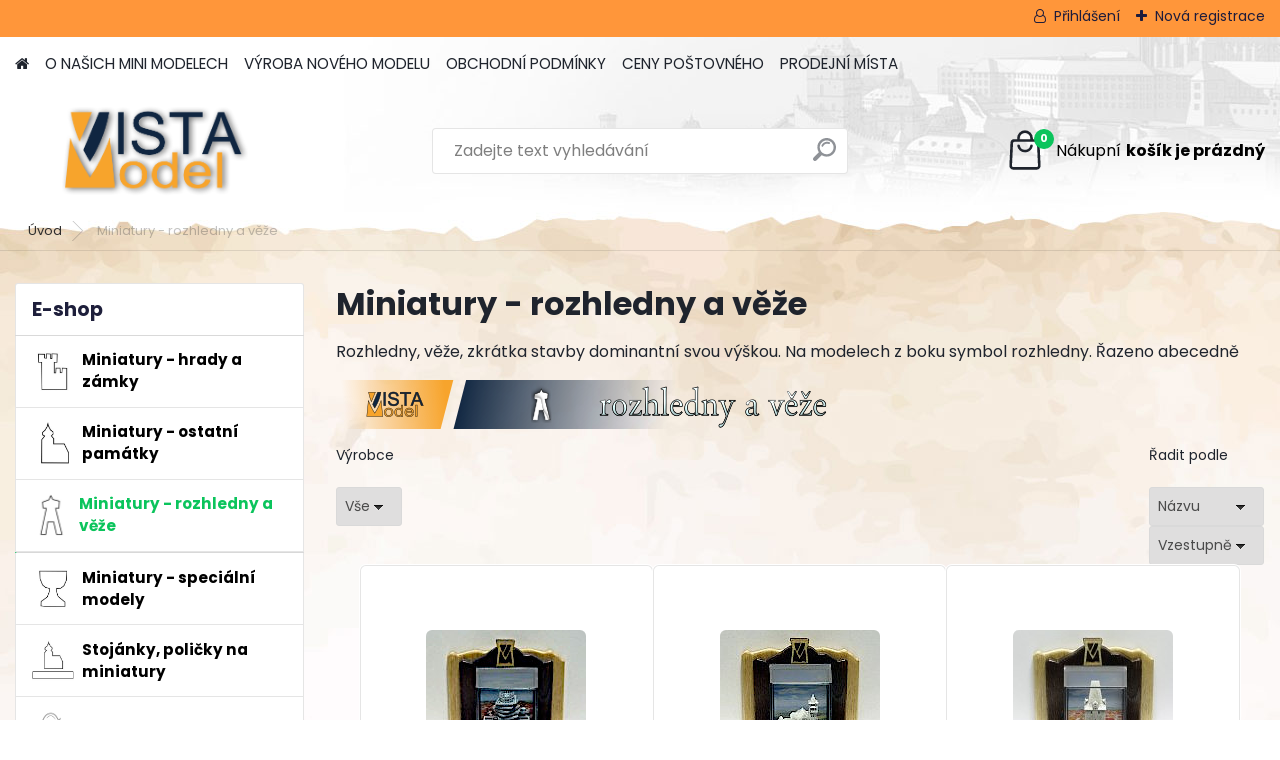

--- FILE ---
content_type: text/html; charset=utf-8
request_url: https://www.vistamodel.cz/Miniatury-rozhledny-a-veze-c14_0_1.htm
body_size: 13718
content:


        <!DOCTYPE html>
    <html xmlns:og="http://ogp.me/ns#" xmlns:fb="http://www.facebook.com/2008/fbml" lang="cs" class="tmpl__platinum">
      <head>
          <script>
              window.cookie_preferences = getCookieSettings('cookie_preferences');
              window.cookie_statistics = getCookieSettings('cookie_statistics');
              window.cookie_marketing = getCookieSettings('cookie_marketing');

              function getCookieSettings(cookie_name) {
                  if (document.cookie.length > 0)
                  {
                      cookie_start = document.cookie.indexOf(cookie_name + "=");
                      if (cookie_start != -1)
                      {
                          cookie_start = cookie_start + cookie_name.length + 1;
                          cookie_end = document.cookie.indexOf(";", cookie_start);
                          if (cookie_end == -1)
                          {
                              cookie_end = document.cookie.length;
                          }
                          return unescape(document.cookie.substring(cookie_start, cookie_end));
                      }
                  }
                  return false;
              }
          </script>
                <title>Miniatury - rozhledny a věže | VISTA Model - modely památek</title>
        <script type="text/javascript">var action_unavailable='action_unavailable';var id_language = 'cs';var id_country_code = 'CZ';var language_code = 'cs-CZ';var path_request = '/request.php';var type_request = 'POST';var cache_break = "2518"; var enable_console_debug = false; var enable_logging_errors = false;var administration_id_language = 'cs';var administration_id_country_code = 'CZ';</script>          <script type="text/javascript" src="//ajax.googleapis.com/ajax/libs/jquery/1.8.3/jquery.min.js"></script>
          <script type="text/javascript" src="//code.jquery.com/ui/1.12.1/jquery-ui.min.js" ></script>
                  <script src="/wa_script/js/jquery.hoverIntent.minified.js?_=2025-01-22-11-52" type="text/javascript"></script>
        <script type="text/javascript" src="/admin/jscripts/jquery.qtip.min.js?_=2025-01-22-11-52"></script>
                  <script src="/wa_script/js/jquery.selectBoxIt.min.js?_=2025-01-22-11-52" type="text/javascript"></script>
                  <script src="/wa_script/js/bs_overlay.js?_=2025-01-22-11-52" type="text/javascript"></script>
        <script src="/wa_script/js/bs_design.js?_=2025-01-22-11-52" type="text/javascript"></script>
        <script src="/admin/jscripts/wa_translation.js?_=2025-01-22-11-52" type="text/javascript"></script>
        <link rel="stylesheet" type="text/css" href="/css/jquery.selectBoxIt.wa_script.css?_=2025-01-22-11-52" media="screen, projection">
        <link rel="stylesheet" type="text/css" href="/css/jquery.qtip.lupa.css?_=2025-01-22-11-52">
        
                  <script src="/wa_script/js/jquery.colorbox-min.js?_=2025-01-22-11-52" type="text/javascript"></script>
          <link rel="stylesheet" type="text/css" href="/css/colorbox.css?_=2025-01-22-11-52">
          <script type="text/javascript">
            jQuery(document).ready(function() {
              (function() {
                function createGalleries(rel) {
                  var regex = new RegExp(rel + "\\[(\\d+)]"),
                      m, group = "g_" + rel, groupN;
                  $("a[rel*=" + rel + "]").each(function() {
                    m = regex.exec(this.getAttribute("rel"));
                    if(m) {
                      groupN = group + m[1];
                    } else {
                      groupN = group;
                    }
                    $(this).colorbox({
                      rel: groupN,
                      slideshow:false,
                       maxWidth: "85%",
                       maxHeight: "85%",
                       returnFocus: false
                    });
                  });
                }
                createGalleries("lytebox");
                createGalleries("lyteshow");
              })();
            });</script>
          <script type="text/javascript">
      function init_products_hovers()
      {
        jQuery(".product").hoverIntent({
          over: function(){
            jQuery(this).find(".icons_width_hack").animate({width: "130px"}, 300, function(){});
          } ,
          out: function(){
            jQuery(this).find(".icons_width_hack").animate({width: "10px"}, 300, function(){});
          },
          interval: 40
        });
      }
      jQuery(document).ready(function(){

        jQuery(".param select, .sorting select").selectBoxIt();

        jQuery(".productFooter").click(function()
        {
          var $product_detail_link = jQuery(this).parent().find("a:first");

          if($product_detail_link.length && $product_detail_link.attr("href"))
          {
            window.location.href = $product_detail_link.attr("href");
          }
        });
        init_products_hovers();
        
        ebar_details_visibility = {};
        ebar_details_visibility["user"] = false;
        ebar_details_visibility["basket"] = false;

        ebar_details_timer = {};
        ebar_details_timer["user"] = setTimeout(function(){},100);
        ebar_details_timer["basket"] = setTimeout(function(){},100);

        function ebar_set_show($caller)
        {
          var $box_name = $($caller).attr("id").split("_")[0];

          ebar_details_visibility["user"] = false;
          ebar_details_visibility["basket"] = false;

          ebar_details_visibility[$box_name] = true;

          resolve_ebar_set_visibility("user");
          resolve_ebar_set_visibility("basket");
        }

        function ebar_set_hide($caller)
        {
          var $box_name = $($caller).attr("id").split("_")[0];

          ebar_details_visibility[$box_name] = false;

          clearTimeout(ebar_details_timer[$box_name]);
          ebar_details_timer[$box_name] = setTimeout(function(){resolve_ebar_set_visibility($box_name);},300);
        }

        function resolve_ebar_set_visibility($box_name)
        {
          if(   ebar_details_visibility[$box_name]
             && jQuery("#"+$box_name+"_detail").is(":hidden"))
          {
            jQuery("#"+$box_name+"_detail").slideDown(300);
          }
          else if(   !ebar_details_visibility[$box_name]
                  && jQuery("#"+$box_name+"_detail").not(":hidden"))
          {
            jQuery("#"+$box_name+"_detail").slideUp(0, function() {
              $(this).css({overflow: ""});
            });
          }
        }

        
        jQuery("#user_icon, #basket_icon").hoverIntent({
          over: function(){
            ebar_set_show(this);
            
          } ,
          out: function(){
            ebar_set_hide(this);
          },
          interval: 40
        });
        
        jQuery("#user_icon").click(function(e)
        {
          if(jQuery(e.target).attr("id") == "user_icon")
          {
            window.location.href = "https://www.vistamodel.cz/www-sadrove-modely-cz/e-login/";
          }
        });

        jQuery("#basket_icon").click(function(e)
        {
          if(jQuery(e.target).attr("id") == "basket_icon")
          {
            window.location.href = "https://www.vistamodel.cz/www-sadrove-modely-cz/e-basket/";
          }
        });
      
      });
    </script>        <meta http-equiv="Content-language" content="cs">
        <meta http-equiv="Content-Type" content="text/html; charset=utf-8">
        <meta name="language" content="czech">
        <meta name="keywords" content="miniatury,rozhledny,věže">
        <meta name="description" content="Rozhledny, věže, zkrátka stavby dominantní svou výškou. Na modelech z boku symbol rozhledny. Řazeno abecedně">
        <meta name="revisit-after" content="1 Days">
        <meta name="distribution" content="global">
        <meta name="expires" content="never">
                  <meta name="expires" content="never">
                    <link rel="canonical" href="https://www.vistamodel.cz/Miniatury-rozhledny-a-veze-c14_0_1.htm"/>
          <meta property="og:image" content="http://www.vistamodel.cz/fotky29176/design_setup/images/custom_image_logo.png" />
<meta property="og:image:secure_url" content="https://www.vistamodel.cz/fotky29176/design_setup/images/custom_image_logo.png" />
<meta property="og:image:type" content="image/jpeg" />

<meta name="google-site-verification" content="G-S5CH8TXSQD"/>            <meta name="robots" content="index, follow">
                      <link href="//www.vistamodel.cz/fotky29176/favicon.jpg" rel="icon" type="image/jpeg">
          <link rel="shortcut icon" type="image/jpeg" href="//www.vistamodel.cz/fotky29176/favicon.jpg">
                  <link rel="stylesheet" type="text/css" href="/css/lang_dependent_css/lang_cs.css?_=2025-01-22-11-52" media="screen, projection">
                <link rel='stylesheet' type='text/css' href='/wa_script/js/styles.css?_=2025-01-22-11-52'>
        <script language='javascript' type='text/javascript' src='/wa_script/js/javascripts.js?_=2025-01-22-11-52'></script>
        <script language='javascript' type='text/javascript' src='/wa_script/js/check_tel.js?_=2025-01-22-11-52'></script>
          <script src="/assets/javascripts/buy_button.js?_=2025-01-22-11-52"></script>
            <script type="text/javascript" src="/wa_script/js/bs_user.js?_=2025-01-22-11-52"></script>
        <script type="text/javascript" src="/wa_script/js/bs_fce.js?_=2025-01-22-11-52"></script>
        <script type="text/javascript" src="/wa_script/js/bs_fixed_bar.js?_=2025-01-22-11-52"></script>
        <script type="text/javascript" src="/bohemiasoft/js/bs.js?_=2025-01-22-11-52"></script>
        <script src="/wa_script/js/jquery.number.min.js?_=2025-01-22-11-52" type="text/javascript"></script>
        <script type="text/javascript">
            BS.User.id = 29176;
            BS.User.domain = "www-sadrove-modely-cz";
            BS.User.is_responsive_layout = true;
            BS.User.max_search_query_length = 50;
            BS.User.max_autocomplete_words_count = 5;

            WA.Translation._autocompleter_ambiguous_query = ' Hledavý výraz je pro našeptávač příliš obecný. Zadejte prosím další znaky, slova nebo pokračujte odesláním formuláře pro vyhledávání.';
            WA.Translation._autocompleter_no_results_found = ' Nebyly nalezeny žádné produkty ani kategorie.';
            WA.Translation._error = " Chyba";
            WA.Translation._success = " Nastaveno";
            WA.Translation._warning = " Upozornění";
            WA.Translation._multiples_inc_notify = '<p class="multiples-warning"><strong>Tento produkt je možné objednat pouze v násobcích #inc#. </strong><br><small>Vámi zadaný počet kusů byl navýšen dle tohoto násobku.</small></p>';
            WA.Translation._shipping_change_selected = " Změnit...";
            WA.Translation._shipping_deliver_to_address = " Zásilka bude doručena na zvolenou adresu";

            BS.Design.template = {
              name: "platinum",
              is_selected: function(name) {
                if(Array.isArray(name)) {
                  return name.indexOf(this.name) > -1;
                } else {
                  return name === this.name;
                }
              }
            };
            BS.Design.isLayout3 = true;
            BS.Design.templates = {
              TEMPLATE_ARGON: "argon",TEMPLATE_NEON: "neon",TEMPLATE_CARBON: "carbon",TEMPLATE_XENON: "xenon",TEMPLATE_AURUM: "aurum",TEMPLATE_CUPRUM: "cuprum",TEMPLATE_ERBIUM: "erbium",TEMPLATE_CADMIUM: "cadmium",TEMPLATE_BARIUM: "barium",TEMPLATE_CHROMIUM: "chromium",TEMPLATE_SILICIUM: "silicium",TEMPLATE_IRIDIUM: "iridium",TEMPLATE_INDIUM: "indium",TEMPLATE_OXYGEN: "oxygen",TEMPLATE_HELIUM: "helium",TEMPLATE_FLUOR: "fluor",TEMPLATE_FERRUM: "ferrum",TEMPLATE_TERBIUM: "terbium",TEMPLATE_URANIUM: "uranium",TEMPLATE_ZINCUM: "zincum",TEMPLATE_CERIUM: "cerium",TEMPLATE_KRYPTON: "krypton",TEMPLATE_THORIUM: "thorium",TEMPLATE_ETHERUM: "etherum",TEMPLATE_KRYPTONIT: "kryptonit",TEMPLATE_TITANIUM: "titanium",TEMPLATE_PLATINUM: "platinum"            };
        </script>
                  <script src="/js/progress_button/modernizr.custom.js"></script>
                      <link rel="stylesheet" type="text/css" href="/bower_components/owl.carousel/dist/assets/owl.carousel.min.css" />
            <link rel="stylesheet" type="text/css" href="/bower_components/owl.carousel/dist/assets/owl.theme.default.min.css" />
            <script src="/bower_components/owl.carousel/dist/owl.carousel.min.js"></script>
                      <link rel="stylesheet" type="text/css" href="/bower_components/priority-nav/dist/priority-nav-core.css" />
            <script src="/bower_components/priority-nav/dist/priority-nav.js"></script>
                      <link rel="stylesheet" type="text/css" href="//static.bohemiasoft.com/jave/style.css?_=2025-01-22-11-52" media="screen">
                    <link rel="stylesheet" type="text/css" href="/css/font-awesome.4.7.0.min.css" media="screen">
          <link rel="stylesheet" type="text/css" href="/sablony/nove/platinum/platinumpurple/css/product_var3.css?_=2025-01-22-11-52" media="screen">
          <style>
    :root {
        --primary: #0BC45C;
        --primary-dark: #009F37;
        --secondary: #F8F8F8;
        --secondary-v2: #2D2D2D;
        --element-color: #1f242d;
        --stars: #ffcf15;
        --sale: #c91e1e;
        
        --empty-basket-text: " Košík je prázdný";
        --full-shopping-basket-text: "nákupní košík";
        --choose-delivery-method-text: "Vyberte způsob doručení";
        --choose-payment-method-text: "Vyberte způsob platby";
        --free-price-text: "Zdarma";
        --continue-without-login-text: "Pokračovat bez přihlášení";
        --summary-order-text: "Shrnutí Vaší objednávky";
        --cart-contents-text: "Váš košík";
        --in-login-text: "Přihlášení";
        --in-registration-text: "Nová registrace";
        --in-forgotten-pass-text: "Zapomenuté heslo";
        --price-list-filter-text: "Ceník";
        --search-see-everything-text: "Zobrazit vše";
        --discount-code-text: "Mám slevový kód";
        --searched-cats-text: "Hledané kategorie";
        --back-to-eshop-text: "Zpátky do eshopu";
        --to-category-menu-text: "Do kategorie";
        --back-menu-text: "Zpět";
        --pagination-next-text: "Další";
        --pagination-previous-text: "Předchozí";
        --cookies-files-text: "Soubory cookie";
        --newsletter-button-text: "Odebírat";
        --newsletter-be-up-to-date-text: "Buďte v obraze";
        --specify-params-text: "Vyberte parametry";
        --article-tags-text: "Tagy článku";
        --watch-product-text: "Hlídat produkt";
        --notfull-shopping-text: "Nákupní";
        --notfull-basket-is-empty-text: "košík je prázdný";
        --whole-blog-article-text: "Celý článek";
        --all-parameters-text: "Všechny parametry";
        --without-var-text: "Cena bez DPH";
        --green: "#18c566";
        --primary-light: "#F2FCF8";
        --basket-content-text: " Obsah košíku";
        --products-in-cat-text: " Produkty v kategorii";
        
    }
</style>
          <link rel="stylesheet"
                type="text/css"
                id="tpl-editor-stylesheet"
                href="/sablony/nove/platinum/platinumpurple/css/colors.css?_=2025-01-22-11-52"
                media="screen">

          <meta name="viewport" content="width=device-width, initial-scale=1.0">
          <link rel="stylesheet" 
                   type="text/css" 
                   href="https://static.bohemiasoft.com/custom-css/platinum.css?_1769061019" 
                   media="screen"><style type="text/css">
               <!--#site_logo{
                  width: 275px;
                  height: 100px;
                  background-image: url('/fotky29176/design_setup/images/custom_image_logo.png?cache_time=1698746403');
                  background-repeat: no-repeat;
                  
                }html body .myheader { 
          background-image: url('/fotky29176/design_setup/images/custom_image_centerpage.jpg?cache_time=1698746403');
          border: black;
          background-repeat: no-repeat;
          background-position: 50% 0%;
          
        }#page_background{
                  background-image: url('/fotky29176/design_setup/images/custom_image_aroundpage.jpg?cache_time=1698746403');
                  background-repeat: no-repeat;
                  background-position: 50% 0%;
                  background-color: transparent;
                }.bgLupa{
                  padding: 0;
                  border: none;
                }

 :root { 
 }
-->
                </style>          <link rel="stylesheet" type="text/css" href="/fotky29176/design_setup/css/user_defined.css?_=1699441340" media="screen, projection">
                    <script type="text/javascript" src="/admin/jscripts/wa_dialogs.js?_=2025-01-22-11-52"></script>
        <script async src="https://www.googletagmanager.com/gtag/js?id=G-S5CH8TXSQD"></script><script>
window.dataLayer = window.dataLayer || [];
function gtag(){dataLayer.push(arguments);}
gtag('js', new Date());
gtag('config', 'G-S5CH8TXSQD', { debug_mode: true });
</script>        <script type="text/javascript" src="/wa_script/js/search_autocompleter.js?_=2025-01-22-11-52"></script>
              <script>
              WA.Translation._complete_specification = "Kompletní specifikace";
              WA.Translation._dont_have_acc = "Nemáte účet? ";
              WA.Translation._have_acc = "Již máte účet? ";
              WA.Translation._register_titanium = "Zaregistrujte se ";
              WA.Translation._login_titanium = "Přihlašte se ";
              WA.Translation._placeholder_voucher = "Sem vložte kód";
          </script>
                <script src="/wa_script/js/template/platinum/script.js?_=2025-01-22-11-52"></script>
                    <link rel="stylesheet" type="text/css" href="/assets/vendor/magnific-popup/magnific-popup.css" />
      <script src="/assets/vendor/magnific-popup/jquery.magnific-popup.js"></script>
      <script type="text/javascript">
        BS.env = {
          decPoint: ",",
          basketFloatEnabled: false        };
      </script>
      <script type="text/javascript" src="/node_modules/select2/dist/js/select2.min.js"></script>
      <script type="text/javascript" src="/node_modules/maximize-select2-height/maximize-select2-height.min.js"></script>
      <script type="text/javascript">
        (function() {
          $.fn.select2.defaults.set("language", {
            noResults: function() {return " Nenalezeny žádné položky"},
            inputTooShort: function(o) {
              var n = o.minimum - o.input.length;
              return " Prosím zadejte #N# nebo více znaků.".replace("#N#", n);
            }
          });
          $.fn.select2.defaults.set("width", "100%")
        })();

      </script>
      <link type="text/css" rel="stylesheet" href="/node_modules/select2/dist/css/select2.min.css" />
      <script type="text/javascript" src="/wa_script/js/countdown_timer.js?_=2025-01-22-11-52"></script>
      <script type="text/javascript" src="/wa_script/js/app.js?_=2025-01-22-11-52"></script>
      <script type="text/javascript" src="/node_modules/jquery-validation/dist/jquery.validate.min.js"></script>

      
          </head>
      <body class="lang-cs layout3 not-home page-category page-category-14 basket-empty slider_available template-slider-disabled vat-payer-n alternative-currency-n" >
        <a name="topweb"></a>
        
  <div id="responsive_layout_large"></div><div id="page">      <div class="top-bar" id="topBar">
                  <div class="top-bar-login">
                          <span class="user-login"><a href="/www-sadrove-modely-cz/e-login">Přihlášení</a></span>
              <span class="user-register"><a href="/www-sadrove-modely-cz/e-register">Nová registrace</a></span>
                        </div>
                        </div>
          <script type="text/javascript">
      var responsive_articlemenu_name = ' Menu';
      var responsive_eshopmenu_name = ' E-shop';
    </script>
        <link rel="stylesheet" type="text/css" href="/css/masterslider.css?_=2025-01-22-11-52" media="screen, projection">
    <script type="text/javascript" src="/js/masterslider.min.js"></script>
    <div class="myheader">
            <!--[if IE 6]>
    <style>
    #main-menu ul ul{visibility:visible;}
    </style>
    <![endif]-->

    
    <div id="new_top_menu"><!-- TOPMENU -->
            <div id="new_template_row" class="">
                 <ul>
            <li class="eshop-menu-home">
              <a href="//www.vistamodel.cz" class="top_parent_act" aria-label="Homepage">
                              </a>
            </li>
          </ul>
          
<ul><li class="eshop-menu-1 eshop-menu-order-1 eshop-menu-odd"><a href="/O-NASICH-MINI-MODELECH-a1_0.htm"  class="top_parent">O NAŠICH MINI MODELECH</a>
</li></ul>
<ul><li class="eshop-menu-6 eshop-menu-order-2 eshop-menu-even"><a href="/VYROBA-NOVEHO-MODELU-a6_0.htm"  class="top_parent">VÝROBA NOVÉHO MODELU</a>
</li></ul>
<ul><li class="eshop-menu-3 eshop-menu-order-3 eshop-menu-odd"><a href="/OBCHODNI-PODMINKY-a3_0.htm"  class="top_parent">OBCHODNÍ PODMÍNKY</a>
</li></ul>
<ul><li class="eshop-menu-4 eshop-menu-order-4 eshop-menu-even"><a href="/CENY-POSTOVNEHO-a4_0.htm"  class="top_parent">CENY POŠTOVNÉHO</a>
</li></ul>
<ul><li class="eshop-menu-2 eshop-menu-order-5 eshop-menu-odd"><a href="/PRODEJNI-MISTA-a2_0.htm"  class="top_parent">PRODEJNÍ MÍSTA</a>
</li></ul>      </div>
    </div><!-- END TOPMENU -->
            <div class="navigate_bar">
            <div class="logo-wrapper">
            <a id="site_logo" href="//www.vistamodel.cz" class="mylogo" aria-label="Logo"></a>
    </div>
                <div id="search">
      <form name="search" id="searchForm" action="/search-engine.htm" method="GET" enctype="multipart/form-data">
        <label for="q" class="title_left2"> Hľadanie</label>
        <p>
          <input name="slovo" type="text" class="inputBox" id="q" placeholder=" Zadejte text vyhledávání" maxlength="50">
          
          <input type="hidden" id="source_service" value="www.webareal.cz">
        </p>
        <div class="wrapper_search_submit">
          <input type="submit" class="search_submit" aria-label="search" name="search_submit" value="">
        </div>
        <div id="search_setup_area">
          <input id="hledatjak2" checked="checked" type="radio" name="hledatjak" value="2">
          <label for="hledatjak2">Hledat ve zboží</label>
          <br />
          <input id="hledatjak1"  type="radio" name="hledatjak" value="1">
          <label for="hledatjak1">Hledat v článcích</label>
                    <script type="text/javascript">
            function resolve_search_mode_visibility()
            {
              if (jQuery('form[name=search] input').is(':focus'))
              {
                if (jQuery('#search_setup_area').is(':hidden'))
                {
                  jQuery('#search_setup_area').slideDown(400);
                }
              }
              else
              {
                if (jQuery('#search_setup_area').not(':hidden'))
                {
                  jQuery('#search_setup_area').slideUp(400);
                }
              }
            }

            $('form[name=search] input').click(function() {
              this.focus();
            });

            jQuery('form[name=search] input')
                .focus(function() {
                  resolve_search_mode_visibility();
                })
                .blur(function() {
                  setTimeout(function() {
                    resolve_search_mode_visibility();
                  }, 1000);
                });

          </script>
                  </div>
      </form>
    </div>
            
  <div id="ebar" class="" >        <div id="basket_icon" >
            <div id="basket_detail">
                <div id="basket_arrow_tag"></div>
                <div id="basket_content_tag">
                    <a id="quantity_tag" href="/www-sadrove-modely-cz/e-basket" rel="nofollow" class="elink"><span class="quantity_count">0</span>
                    <span class="basket_empty"> Váš nákupní košík <span class="bold">je prázdný</span></span></a>                </div>
            </div>
        </div>
                </div>      </div>
          </div>
    <div id="page_background">      <div class="hack-box"><!-- HACK MIN WIDTH FOR IE 5, 5.5, 6  -->
                  <div id="masterpage" ><!-- MASTER PAGE -->
              <div id="header">          </div><!-- END HEADER -->
                    <div id="aroundpage"><!-- AROUND PAGE -->
            <div class="extra-menu-wrapper">
      <!-- LEFT BOX -->
      <div id="left-box">
              <div class="menu-typ-1" id="left_eshop">
                <p class="title_left_eshop">E-shop</p>
          
        <div id="inleft_eshop">
          <div class="leftmenu2">
                <ul class="root-eshop-menu">
            <li class="new-tmpl-home-button">
        <a href="//www.vistamodel.cz">
          <i class="fa fa-home" aria-hidden="true"></i>
        </a>
      </li>
              <li class="leftmenuDef category-menu-12 category-menu-order-1 category-menu-odd remove_point hasImg">
          <a href="/Miniatury-hrady-a-zamky-c12_0_1.htm"><img src="/fotky29176/icons/001_hrad.jpg" class="icons_menu_left_img">            <strong>
              Miniatury - hrady a zámky            </strong>
            </a>        </li>

                <li class="leftmenuDef category-menu-13 category-menu-order-2 category-menu-even remove_point hasImg">
          <a href="/Miniatury-ostatni-pamatky-c13_0_1.htm"><img src="/fotky29176/icons/001_ostatni_pamatky.jpg" class="icons_menu_left_img">            <strong>
              Miniatury - ostatní památky            </strong>
            </a>        </li>

                <li class="leftmenuAct category-menu-14 category-menu-order-3 category-menu-odd remove_point hasImg">
          <a href="/Miniatury-rozhledny-a-veze-c14_0_1.htm"><img src="/fotky29176/icons/001_rozhledny.jpg" class="icons_menu_left_img">            <strong>
              Miniatury - rozhledny a věže            </strong>
            </a>        </li>

            <ul class="eshop-submenu level-2">
            <li class="new-tmpl-home-button">
        <a href="//">
          <i class="fa fa-home" aria-hidden="true"></i>
        </a>
      </li>
          </ul>
      <style>
        #left-box .remove_point a::before
        {
          display: none;
        }
      </style>
            <li class="leftmenuDef category-menu-15 category-menu-order-4 category-menu-even remove_point hasImg">
          <a href="/Miniatury-specialni-modely-c15_0_1.htm"><img src="/fotky29176/icons/001_ostatni.jpg" class="icons_menu_left_img">            <strong>
              Miniatury - speciální modely            </strong>
            </a>        </li>

                <li class="leftmenuDef category-menu-16 category-menu-order-5 category-menu-odd remove_point hasImg">
          <a href="/Stojanky-policky-na-miniatury-c16_0_1.htm"><img src="/fotky29176/icons/002_policka.jpg" class="icons_menu_left_img">            <strong>
              Stojánky, poličky na miniatury            </strong>
            </a>        </li>

                <li class="leftmenuDef category-menu-18 category-menu-order-6 category-menu-even remove_point hasImg">
          <a href="/Modely-3D-data-3D-tisk-c18_0_1.htm"><img src="/fotky29176/icons/2834069-200.png" class="icons_menu_left_img">            <strong>
              Modely 3D data/3D tisk            </strong>
            </a>        </li>

            </ul>
      <style>
        #left-box .remove_point a::before
        {
          display: none;
        }
      </style>
              </div>
        </div>

        
        <div id="footleft1">
                  </div>

            </div>
                <div id="left-filtration-box">
          <div id="left-filtration-container">
                  </div>
          </div>
            <div id="left3">
      <div id="inleft3_top"></div>
      <div id="inleft3">
        <div id="fb-root"><span style="font-size: 18px;"><strong>Sledujte naše novinky na FB</strong></span></div>
<div><span style="font-size: 18px; color: #ffffff;"><strong>.</strong></span></div>
<div id="fb-root"></div>
<script src="https://connect.facebook.net/cs_CZ/sdk.js#xfbml=1&amp;version=v18.0" async=""></script>
<div class="fb-page" data-href="https://www.facebook.com/vistamodel?ref=embed_page" data-tabs="timeline" data-width="" data-height="" data-small-header="false" data-adapt-container-width="true" data-hide-cover="false" data-show-facepile="true">
<blockquote cite="https://www.facebook.com/vistamodel?ref=embed_page" class="fb-xfbml-parse-ignore"><a href="https://www.facebook.com/vistamodel?ref=embed_page">VISTA Model</a></blockquote>
</div>              </div>
      <div id="inleft3_foot"></div>
    </div>
          </div><!-- END LEFT BOX -->
            <div id="right-box"><!-- RIGHT BOX2 -->
        <!-- xxxx badRight xxxx -->      </div><!-- END RIGHT BOX -->
      </div>

            <hr class="hide">
                        <div id="centerpage"><!-- CENTER PAGE -->
              <div id="incenterpage"><!-- in the center -->
                    <div id="wherei"><!-- wherei -->
      <p>
        <a href="/">Úvod</a>
                          <span class="arrow">&#187;</span>
          <span class="active">Miniatury - rozhledny a věže</span></p>
            </p>
    </div><!-- END wherei -->
    <script type="application/ld+json">
    {
    "@context": "http://schema.org",
    "@type": "BreadcrumbList",
    "itemListElement": [
    {
        "@type": "ListItem",
        "position": 1,
        "item": {
            "@id": "https://www.vistamodel.cz",
            "name": "Home"
        }
    },
            {
                "@type": "ListItem",
                "position": 2,
                "item": {
                    "@id": "https://www.vistamodel.cz/Miniatury-rozhledny-a-veze-c14_0_1.htm",
                    "name": "Miniatury - rozhledny a věže"
                }
            }

          ]}
     </script>
        <h1 class="title_page def_color">Miniatury - rozhledny a věže</h1>
    <p>Rozhledny, věže, zkrátka stavby dominantní svou výškou. Na modelech z boku symbol rozhledny. Řazeno abecedně</p>
<p><img src="/fotky29176/rozhledny_a_veze.png" alt="" width="496" height="49" /></p>      <div class="sorting"><!-- RAZENI-->
        <div class="sort-right">
          <fieldset>
            <span class="sorting_order_text">Řadit podle</span>&nbsp;
            <select style="visibility: visible;" name="order2" onchange="document.location.href='https://www.vistamodel.cz/Miniatury-rozhledny-a-veze-c14_0_1.htm?sort='+this.value+''">
              <option value="1" selected>Názvu</option>
              <option value="3" >Ceny</option>
                              <option value="41" >Data vložení</option>
                            </select>
            <select style="visibility: visible;" name="order3" onchange="document.location.href='https://www.vistamodel.cz/Miniatury-rozhledny-a-veze-c14_0_1.htm?sort='+this.value+''">
              <option value="1" selected>Vzestupně</option>
              <option value="2" >Sestupně</option>
            </select>
            <noscript>
            <input type="submit" value="OK" />
            </noscript>
          </fieldset>
        </div>
                  <div class="sort-left">
            <fieldset>
              <span class="sorting_order_text">Výrobce</span> &nbsp;<select class="form-control select2-single" name="order" style="visibility: visible;" onchange="document.location.href='https://www.vistamodel.cz/Miniatury-rozhledny-a-veze-c14_0_1.htm?man='+this.value+''"><option value="0">Vše</option></select>            </fieldset>
          </div>
                </div><!-- end RAZENI-->
      <div class="break"></div>
          <hr class="hide">
          <ul class="bookmark product_switcher"><!-- BOOKMARKS -->
                  <li class=""><a href="/Miniatury-rozhledny-a-veze-c14_0_1.htm?sort=1&display_as=row">Řádkové zobrazení</a></li>
                </ul>
      <div class="under_bookm"></div>
          <div class="break"></div>
    <div class="products_wrap full">
            <div class="product_wraper container">    <div          class="product tab_img160 image_first one-preview-image in-stock-y"
         data-name="Bolt Tower (č. 14)"
         data-id="190"
        >
            <!-- PRODUCT BOX -->
      <div class="productBody">
                  <div class="img_box">
            <a href="/Bolt-Tower-c-14-d190.htm"
               data-id="190"
               data-location="category_page"
               data-variant-id="0"
               class="product-box-link"
            >
              <img  alt="Bolt Tower (č. 14)"
                 title="Bolt Tower (č. 14)"
                 rel="190"
                 src="/fotky29176/fotos/_vyrn_190bolt-tower-model-1--640x480--n.jpg"
                 class="">
                            <img src="/images/empty.gif" width="130" height="0" alt="empty"></a>
                      </div>
                      <div class="productTitle">
              <div class="productTitleContent">
                <a href="/Bolt-Tower-c-14-d190.htm"
                                       data-id="190"
                   data-location="category_page"
                   data-variant-id="0"
                   class="product-box-link"
                >Bolt Tower (č. 14)</a>
              </div>
                              <p class="productSubtitle"><span></span></p>
                            </div>
                    <div class="break"></div>
                        <div class="productPriceBox" >
           <div id="star-system" class="star_system" style="color: #71ee3d"> <i style="top: 0px; color: #71ee3d; opacity: 0.4;" 
                         aria-hidden="true" class="fa fa-star-o" id="star-1"></i><i style="top: 0px; color: #71ee3d; opacity: 0.4;" 
                         aria-hidden="true" class="fa fa-star-o" id="star-2"></i><i style="top: 0px; color: #71ee3d; opacity: 0.4;" 
                         aria-hidden="true" class="fa fa-star-o" id="star-3"></i><i style="top: 0px; color: #71ee3d; opacity: 0.4;" 
                         aria-hidden="true" class="fa fa-star-o" id="star-4"></i><i style="top: 0px; color: #71ee3d; opacity: 0.4;" 
                         aria-hidden="true" class="fa fa-star-o" id="star-5"></i>            </div>
                      <div class="productPriceSmall">&nbsp;</div><br>
          <div class="productPrice">
                        <span class="our_price_text">prodejní cena</span> <span class="product_price_text">110&nbsp;Kč</span>          </div><br>
          <div class="stock_yes">skladem</div>              <form method="post" action="/buy-product.htm?pid=190">

                    <div class="input-spinner-group" data-input-spinner>
      <span class="input-spinner-btn btn-l"><button type="button" class="spin-dec">-</button></span>
      <input name="kusy"
             value="1" class="prKs quantity-input spin-input" maxlength="6" size="6" aria-label="kusy" data-product-info='{"count_type":0,"multiples":0}'>
      <span class="input-spinner-btn btn-r"><button type="button" class="spin-inc">+</button></span>
    </div>
                    <div class="break"></div>
                                  <input type="submit"
                         class="buy_btn buy-button-action buy-button-action-10"
                         name="" value="Koupit"
                         data-id="190"
                         data-variant-id="0"
                  >
                                  <div class="clear"></div>
              </form>
                      </div>
        <div class="clear"></div>
      </div>
      <div class="productFooter">
        <div class="productFooterContent">
                    </div>
              </div>
          </div>
                <hr class="hide">
          <div          class="product tab_img160 image_first one-preview-image in-stock-y"
         data-name="Hrádek (Varnsdorf) (č. 7)"
         data-id="152"
        >
            <!-- PRODUCT BOX -->
      <div class="productBody">
                  <div class="img_box">
            <a href="/Hradek-Varnsdorf-c-7-d152.htm"
               data-id="152"
               data-location="category_page"
               data-variant-id="0"
               class="product-box-link"
            >
              <img  alt="Hrádek (Varnsdorf) (č. 7)"
                 title="Hrádek (Varnsdorf) (č. 7)"
                 rel="152"
                 src="/fotky29176/fotos/_vyrn_152hradek-model-1--640x480--n.jpg"
                 class="">
                            <img src="/images/empty.gif" width="130" height="0" alt="empty"></a>
                      </div>
                      <div class="productTitle">
              <div class="productTitleContent">
                <a href="/Hradek-Varnsdorf-c-7-d152.htm"
                                       data-id="152"
                   data-location="category_page"
                   data-variant-id="0"
                   class="product-box-link"
                >Hrádek (Varnsdorf) (č. 7)</a>
              </div>
                              <p class="productSubtitle"><span></span></p>
                            </div>
                    <div class="break"></div>
                        <div class="productPriceBox" >
           <div id="star-system" class="star_system" style="color: #71ee3d"> <i style="top: 0px; color: #71ee3d; opacity: 0.4;" 
                         aria-hidden="true" class="fa fa-star-o" id="star-1"></i><i style="top: 0px; color: #71ee3d; opacity: 0.4;" 
                         aria-hidden="true" class="fa fa-star-o" id="star-2"></i><i style="top: 0px; color: #71ee3d; opacity: 0.4;" 
                         aria-hidden="true" class="fa fa-star-o" id="star-3"></i><i style="top: 0px; color: #71ee3d; opacity: 0.4;" 
                         aria-hidden="true" class="fa fa-star-o" id="star-4"></i><i style="top: 0px; color: #71ee3d; opacity: 0.4;" 
                         aria-hidden="true" class="fa fa-star-o" id="star-5"></i>            </div>
                      <div class="productPriceSmall">&nbsp;</div><br>
          <div class="productPrice">
                        <span class="our_price_text">prodejní cena</span> <span class="product_price_text">110&nbsp;Kč</span>          </div><br>
          <div class="stock_yes">skladem</div>              <form method="post" action="/buy-product.htm?pid=152">

                    <div class="input-spinner-group" data-input-spinner>
      <span class="input-spinner-btn btn-l"><button type="button" class="spin-dec">-</button></span>
      <input name="kusy"
             value="1" class="prKs quantity-input spin-input" maxlength="6" size="6" aria-label="kusy" data-product-info='{"count_type":0,"multiples":0}'>
      <span class="input-spinner-btn btn-r"><button type="button" class="spin-inc">+</button></span>
    </div>
                    <div class="break"></div>
                                  <input type="submit"
                         class="buy_btn buy-button-action buy-button-action-10"
                         name="" value="Koupit"
                         data-id="152"
                         data-variant-id="0"
                  >
                                  <div class="clear"></div>
              </form>
                      </div>
        <div class="clear"></div>
      </div>
      <div class="productFooter">
        <div class="productFooterContent">
                    </div>
              </div>
          </div>
                <hr class="hide">
          <div          class="product tab_img160 image_first one-preview-image in-stock-y"
         data-name="Kadaň - Mikulovická brána (č. 3)"
         data-id="88"
        >
            <!-- PRODUCT BOX -->
      <div class="productBody">
                  <div class="img_box">
            <a href="/Kadan-Mikulovicka-brana-c-3-d88.htm"
               data-id="88"
               data-location="category_page"
               data-variant-id="0"
               class="product-box-link"
            >
              <img  alt="Kadaň - Mikulovická brána (č. 3)"
                 title="Kadaň - Mikulovická brána (č. 3)"
                 rel="88"
                 src="/fotky29176/fotos/_vyrn_88kadan-mikulovicka-brana-model-1--640x480--n.jpg"
                 class="">
                            <img src="/images/empty.gif" width="130" height="0" alt="empty"></a>
                      </div>
                      <div class="productTitle">
              <div class="productTitleContent">
                <a href="/Kadan-Mikulovicka-brana-c-3-d88.htm"
                                       data-id="88"
                   data-location="category_page"
                   data-variant-id="0"
                   class="product-box-link"
                >Kadaň - Mikulovická brána (č. 3)</a>
              </div>
                              <p class="productSubtitle"><span></span></p>
                            </div>
                    <div class="break"></div>
                        <div class="productPriceBox" >
           <div id="star-system" class="star_system" style="color: #71ee3d"> <i style="top: 0px; color: #71ee3d; opacity: 0.4;" 
                         aria-hidden="true" class="fa fa-star-o" id="star-1"></i><i style="top: 0px; color: #71ee3d; opacity: 0.4;" 
                         aria-hidden="true" class="fa fa-star-o" id="star-2"></i><i style="top: 0px; color: #71ee3d; opacity: 0.4;" 
                         aria-hidden="true" class="fa fa-star-o" id="star-3"></i><i style="top: 0px; color: #71ee3d; opacity: 0.4;" 
                         aria-hidden="true" class="fa fa-star-o" id="star-4"></i><i style="top: 0px; color: #71ee3d; opacity: 0.4;" 
                         aria-hidden="true" class="fa fa-star-o" id="star-5"></i>            </div>
                      <div class="productPriceSmall">&nbsp;</div><br>
          <div class="productPrice">
                        <span class="our_price_text">prodejní cena</span> <span class="product_price_text">110&nbsp;Kč</span>          </div><br>
          <div class="stock_yes">skladem</div>              <form method="post" action="/buy-product.htm?pid=88">

                    <div class="input-spinner-group" data-input-spinner>
      <span class="input-spinner-btn btn-l"><button type="button" class="spin-dec">-</button></span>
      <input name="kusy"
             value="1" class="prKs quantity-input spin-input" maxlength="6" size="6" aria-label="kusy" data-product-info='{"count_type":0,"multiples":0}'>
      <span class="input-spinner-btn btn-r"><button type="button" class="spin-inc">+</button></span>
    </div>
                    <div class="break"></div>
                                  <input type="submit"
                         class="buy_btn buy-button-action buy-button-action-10"
                         name="" value="Koupit"
                         data-id="88"
                         data-variant-id="0"
                  >
                                  <div class="clear"></div>
              </form>
                      </div>
        <div class="clear"></div>
      </div>
      <div class="productFooter">
        <div class="productFooterContent">
                    </div>
              </div>
          </div>
              <div class="break"></div>
                      <hr class="hide">
          <div          class="product tab_img160 image_first one-preview-image in-stock-y"
         data-name="Opava - radnice (č. 16)"
         data-id="212"
        >
            <!-- PRODUCT BOX -->
      <div class="productBody">
                  <div class="img_box">
            <a href="/Opava-radnice-c-16-d212.htm"
               data-id="212"
               data-location="category_page"
               data-variant-id="0"
               class="product-box-link"
            >
              <img  alt="Opava - radnice (č. 16)"
                 title="Opava - radnice (č. 16)"
                 rel="212"
                 src="/fotky29176/fotos/_vyr_212opava-radnice-2.jpg"
                 class="">
                            <img src="/images/empty.gif" width="130" height="40" alt="empty"></a>
                      </div>
                      <div class="productTitle">
              <div class="productTitleContent">
                <a href="/Opava-radnice-c-16-d212.htm"
                                       data-id="212"
                   data-location="category_page"
                   data-variant-id="0"
                   class="product-box-link"
                >Opava - radnice (č. 16)</a>
              </div>
                              <p class="productSubtitle"><span></span></p>
                            </div>
                    <div class="break"></div>
                        <div class="productPriceBox" >
           <div id="star-system" class="star_system" style="color: #71ee3d"> <i style="top: 0px; color: #71ee3d; opacity: 0.4;" 
                         aria-hidden="true" class="fa fa-star-o" id="star-1"></i><i style="top: 0px; color: #71ee3d; opacity: 0.4;" 
                         aria-hidden="true" class="fa fa-star-o" id="star-2"></i><i style="top: 0px; color: #71ee3d; opacity: 0.4;" 
                         aria-hidden="true" class="fa fa-star-o" id="star-3"></i><i style="top: 0px; color: #71ee3d; opacity: 0.4;" 
                         aria-hidden="true" class="fa fa-star-o" id="star-4"></i><i style="top: 0px; color: #71ee3d; opacity: 0.4;" 
                         aria-hidden="true" class="fa fa-star-o" id="star-5"></i>            </div>
                      <div class="productPriceSmall">&nbsp;</div><br>
          <div class="productPrice">
                        <span class="our_price_text">prodejní cena</span> <span class="product_price_text">110&nbsp;Kč</span>          </div><br>
          <div class="stock_yes">skladem</div>              <form method="post" action="/buy-product.htm?pid=212">

                    <div class="input-spinner-group" data-input-spinner>
      <span class="input-spinner-btn btn-l"><button type="button" class="spin-dec">-</button></span>
      <input name="kusy"
             value="1" class="prKs quantity-input spin-input" maxlength="6" size="6" aria-label="kusy" data-product-info='{"count_type":0,"multiples":0}'>
      <span class="input-spinner-btn btn-r"><button type="button" class="spin-inc">+</button></span>
    </div>
                    <div class="break"></div>
                                  <input type="submit"
                         class="buy_btn buy-button-action buy-button-action-10"
                         name="" value="Koupit"
                         data-id="212"
                         data-variant-id="0"
                  >
                                  <div class="clear"></div>
              </form>
                      </div>
        <div class="clear"></div>
      </div>
      <div class="productFooter">
        <div class="productFooterContent">
                    </div>
              </div>
          </div>
                <hr class="hide">
          <div          class="product tab_img160 image_first one-preview-image in-stock-y"
         data-name="Pardubice - Zelená brána (č. 1)"
         data-id="75"
        >
            <!-- PRODUCT BOX -->
      <div class="productBody">
                  <div class="img_box">
            <a href="/Pardubice-Zelena-brana-c-1-d75.htm"
               data-id="75"
               data-location="category_page"
               data-variant-id="0"
               class="product-box-link"
            >
              <img  alt="Pardubice - Zelená brána (č. 1)"
                 title="Pardubice - Zelená brána (č. 1)"
                 rel="75"
                 src="/fotky29176/fotos/_vyrn_75pardubice-zelena-brana-model-1--640x480--n.jpg"
                 class="">
                            <img src="/images/empty.gif" width="130" height="0" alt="empty"></a>
                      </div>
                      <div class="productTitle">
              <div class="productTitleContent">
                <a href="/Pardubice-Zelena-brana-c-1-d75.htm"
                                       data-id="75"
                   data-location="category_page"
                   data-variant-id="0"
                   class="product-box-link"
                >Pardubice - Zelená brána (č. 1)</a>
              </div>
                              <p class="productSubtitle"><span></span></p>
                            </div>
                    <div class="break"></div>
                        <div class="productPriceBox" >
           <div id="star-system" class="star_system" style="color: #71ee3d"> <i style="top: 0px; color: #71ee3d; opacity: 0.4;" 
                         aria-hidden="true" class="fa fa-star-o" id="star-1"></i><i style="top: 0px; color: #71ee3d; opacity: 0.4;" 
                         aria-hidden="true" class="fa fa-star-o" id="star-2"></i><i style="top: 0px; color: #71ee3d; opacity: 0.4;" 
                         aria-hidden="true" class="fa fa-star-o" id="star-3"></i><i style="top: 0px; color: #71ee3d; opacity: 0.4;" 
                         aria-hidden="true" class="fa fa-star-o" id="star-4"></i><i style="top: 0px; color: #71ee3d; opacity: 0.4;" 
                         aria-hidden="true" class="fa fa-star-o" id="star-5"></i>            </div>
                      <div class="productPriceSmall">&nbsp;</div><br>
          <div class="productPrice">
                        <span class="our_price_text">prodejní cena</span> <span class="product_price_text">110&nbsp;Kč</span>          </div><br>
          <div class="stock_yes">skladem</div>              <form method="post" action="/buy-product.htm?pid=75">

                    <div class="input-spinner-group" data-input-spinner>
      <span class="input-spinner-btn btn-l"><button type="button" class="spin-dec">-</button></span>
      <input name="kusy"
             value="1" class="prKs quantity-input spin-input" maxlength="6" size="6" aria-label="kusy" data-product-info='{"count_type":0,"multiples":0}'>
      <span class="input-spinner-btn btn-r"><button type="button" class="spin-inc">+</button></span>
    </div>
                    <div class="break"></div>
                                  <input type="submit"
                         class="buy_btn buy-button-action buy-button-action-10"
                         name="" value="Koupit"
                         data-id="75"
                         data-variant-id="0"
                  >
                                  <div class="clear"></div>
              </form>
                      </div>
        <div class="clear"></div>
      </div>
      <div class="productFooter">
        <div class="productFooterContent">
                    </div>
              </div>
          </div>
                <hr class="hide">
          <div          class="product tab_img160 image_first one-preview-image in-stock-y"
         data-name="Prostějov - radnice (č. 15)"
         data-id="214"
        >
            <!-- PRODUCT BOX -->
      <div class="productBody">
                  <div class="img_box">
            <a href="/Prostejov-radnice-c-15-d214.htm"
               data-id="214"
               data-location="category_page"
               data-variant-id="0"
               class="product-box-link"
            >
              <img  alt="Prostějov - radnice (č. 15)"
                 title="Prostějov - radnice (č. 15)"
                 rel="214"
                 src="/fotky29176/fotos/_vyr_214prostejov-radnice-3.jpg"
                 class="">
                            <img src="/images/empty.gif" width="130" height="40" alt="empty"></a>
                      </div>
                      <div class="productTitle">
              <div class="productTitleContent">
                <a href="/Prostejov-radnice-c-15-d214.htm"
                                       data-id="214"
                   data-location="category_page"
                   data-variant-id="0"
                   class="product-box-link"
                >Prostějov - radnice (č. 15)</a>
              </div>
                              <p class="productSubtitle"><span></span></p>
                            </div>
                    <div class="break"></div>
                        <div class="productPriceBox" >
           <div id="star-system" class="star_system" style="color: #71ee3d"> <i style="top: 0px; color: #71ee3d; opacity: 0.4;" 
                         aria-hidden="true" class="fa fa-star-o" id="star-1"></i><i style="top: 0px; color: #71ee3d; opacity: 0.4;" 
                         aria-hidden="true" class="fa fa-star-o" id="star-2"></i><i style="top: 0px; color: #71ee3d; opacity: 0.4;" 
                         aria-hidden="true" class="fa fa-star-o" id="star-3"></i><i style="top: 0px; color: #71ee3d; opacity: 0.4;" 
                         aria-hidden="true" class="fa fa-star-o" id="star-4"></i><i style="top: 0px; color: #71ee3d; opacity: 0.4;" 
                         aria-hidden="true" class="fa fa-star-o" id="star-5"></i>            </div>
                      <div class="productPriceSmall">&nbsp;</div><br>
          <div class="productPrice">
                        <span class="our_price_text">prodejní cena</span> <span class="product_price_text">110&nbsp;Kč</span>          </div><br>
          <div class="stock_yes">skladem</div>              <form method="post" action="/buy-product.htm?pid=214">

                    <div class="input-spinner-group" data-input-spinner>
      <span class="input-spinner-btn btn-l"><button type="button" class="spin-dec">-</button></span>
      <input name="kusy"
             value="1" class="prKs quantity-input spin-input" maxlength="6" size="6" aria-label="kusy" data-product-info='{"count_type":0,"multiples":0}'>
      <span class="input-spinner-btn btn-r"><button type="button" class="spin-inc">+</button></span>
    </div>
                    <div class="break"></div>
                                  <input type="submit"
                         class="buy_btn buy-button-action buy-button-action-10"
                         name="" value="Koupit"
                         data-id="214"
                         data-variant-id="0"
                  >
                                  <div class="clear"></div>
              </form>
                      </div>
        <div class="clear"></div>
      </div>
      <div class="productFooter">
        <div class="productFooterContent">
                    </div>
              </div>
          </div>
              <div class="break"></div>
                      <hr class="hide">
          <div          class="product tab_img160 image_first one-preview-image in-stock-y"
         data-name="Rozhledna Biskupská kupa (č. 18)"
         data-id="237"
        >
            <!-- PRODUCT BOX -->
      <div class="productBody">
                  <div class="img_box">
            <a href="/Rozhledna-Biskupska-kupa-c-18-d237.htm"
               data-id="237"
               data-location="category_page"
               data-variant-id="0"
               class="product-box-link"
            >
              <img  alt="Rozhledna Biskupská kupa (č. 18)"
                 title="Rozhledna Biskupská kupa (č. 18)"
                 rel="237"
                 src="/fotky29176/fotos/_vyr_237biskupska-kupa-2.jpg"
                 class="">
                            <img src="/images/empty.gif" width="130" height="40" alt="empty"></a>
                      </div>
                      <div class="productTitle">
              <div class="productTitleContent">
                <a href="/Rozhledna-Biskupska-kupa-c-18-d237.htm"
                                       data-id="237"
                   data-location="category_page"
                   data-variant-id="0"
                   class="product-box-link"
                >Rozhledna Biskupská kupa (č. 18)</a>
              </div>
                              <p class="productSubtitle"><span></span></p>
                            </div>
                    <div class="break"></div>
                        <div class="productPriceBox" >
           <div id="star-system" class="star_system" style="color: #71ee3d"> <i style="top: 0px; color: #71ee3d; opacity: 0.4;" 
                         aria-hidden="true" class="fa fa-star-o" id="star-1"></i><i style="top: 0px; color: #71ee3d; opacity: 0.4;" 
                         aria-hidden="true" class="fa fa-star-o" id="star-2"></i><i style="top: 0px; color: #71ee3d; opacity: 0.4;" 
                         aria-hidden="true" class="fa fa-star-o" id="star-3"></i><i style="top: 0px; color: #71ee3d; opacity: 0.4;" 
                         aria-hidden="true" class="fa fa-star-o" id="star-4"></i><i style="top: 0px; color: #71ee3d; opacity: 0.4;" 
                         aria-hidden="true" class="fa fa-star-o" id="star-5"></i>            </div>
                      <div class="productPriceSmall">&nbsp;</div><br>
          <div class="productPrice">
                        <span class="our_price_text">prodejní cena</span> <span class="product_price_text">110&nbsp;Kč</span>          </div><br>
          <div class="stock_yes">skladem</div>              <form method="post" action="/buy-product.htm?pid=237">

                    <div class="input-spinner-group" data-input-spinner>
      <span class="input-spinner-btn btn-l"><button type="button" class="spin-dec">-</button></span>
      <input name="kusy"
             value="1" class="prKs quantity-input spin-input" maxlength="6" size="6" aria-label="kusy" data-product-info='{"count_type":0,"multiples":0}'>
      <span class="input-spinner-btn btn-r"><button type="button" class="spin-inc">+</button></span>
    </div>
                    <div class="break"></div>
                                  <input type="submit"
                         class="buy_btn buy-button-action buy-button-action-10"
                         name="" value="Koupit"
                         data-id="237"
                         data-variant-id="0"
                  >
                                  <div class="clear"></div>
              </form>
                      </div>
        <div class="clear"></div>
      </div>
      <div class="productFooter">
        <div class="productFooterContent">
                    </div>
              </div>
          </div>
                <hr class="hide">
          <div          class="product tab_img160 image_first one-preview-image in-stock-y"
         data-name="Rozhledna Bramberk (č. 2)"
         data-id="79"
        >
            <!-- PRODUCT BOX -->
      <div class="productBody">
                  <div class="img_box">
            <a href="/Rozhledna-Bramberk-c-2-d79.htm"
               data-id="79"
               data-location="category_page"
               data-variant-id="0"
               class="product-box-link"
            >
              <img  alt="Rozhledna Bramberk (č. 2)"
                 title="Rozhledna Bramberk (č. 2)"
                 rel="79"
                 src="/fotky29176/fotos/_vyrn_79bramberk-model-1--640x480--n.jpg"
                 class="">
                            <img src="/images/empty.gif" width="130" height="0" alt="empty"></a>
                      </div>
                      <div class="productTitle">
              <div class="productTitleContent">
                <a href="/Rozhledna-Bramberk-c-2-d79.htm"
                                       data-id="79"
                   data-location="category_page"
                   data-variant-id="0"
                   class="product-box-link"
                >Rozhledna Bramberk (č. 2)</a>
              </div>
                              <p class="productSubtitle"><span></span></p>
                            </div>
                    <div class="break"></div>
                        <div class="productPriceBox" >
           <div id="star-system" class="star_system" style="color: #71ee3d"> <i style="top: 0px; color: #71ee3d; opacity: 0.4;" 
                         aria-hidden="true" class="fa fa-star-o" id="star-1"></i><i style="top: 0px; color: #71ee3d; opacity: 0.4;" 
                         aria-hidden="true" class="fa fa-star-o" id="star-2"></i><i style="top: 0px; color: #71ee3d; opacity: 0.4;" 
                         aria-hidden="true" class="fa fa-star-o" id="star-3"></i><i style="top: 0px; color: #71ee3d; opacity: 0.4;" 
                         aria-hidden="true" class="fa fa-star-o" id="star-4"></i><i style="top: 0px; color: #71ee3d; opacity: 0.4;" 
                         aria-hidden="true" class="fa fa-star-o" id="star-5"></i>            </div>
                      <div class="productPriceSmall">&nbsp;</div><br>
          <div class="productPrice">
                        <span class="our_price_text">prodejní cena</span> <span class="product_price_text">110&nbsp;Kč</span>          </div><br>
          <div class="stock_yes">skladem</div>              <form method="post" action="/buy-product.htm?pid=79">

                    <div class="input-spinner-group" data-input-spinner>
      <span class="input-spinner-btn btn-l"><button type="button" class="spin-dec">-</button></span>
      <input name="kusy"
             value="1" class="prKs quantity-input spin-input" maxlength="6" size="6" aria-label="kusy" data-product-info='{"count_type":0,"multiples":0}'>
      <span class="input-spinner-btn btn-r"><button type="button" class="spin-inc">+</button></span>
    </div>
                    <div class="break"></div>
                                  <input type="submit"
                         class="buy_btn buy-button-action buy-button-action-10"
                         name="" value="Koupit"
                         data-id="79"
                         data-variant-id="0"
                  >
                                  <div class="clear"></div>
              </form>
                      </div>
        <div class="clear"></div>
      </div>
      <div class="productFooter">
        <div class="productFooterContent">
                    </div>
              </div>
          </div>
          <div class="clear"></div>    <hr class="hide">
    <div class="pagination">
      <div class="pagination"><span class="act">1</span><a data-page="1" href="https://www.vistamodel.cz/Miniatury-rozhledny-a-veze-c14_0_1.htm?page=1&man=9" class="number">2</a><a data-page="2" href="https://www.vistamodel.cz/Miniatury-rozhledny-a-veze-c14_0_1.htm?page=2&man=9" class="number">3</a><a rel="next" data-page="1" href="https://www.vistamodel.cz/Miniatury-rozhledny-a-veze-c14_0_1.htm?page=1&man=9" class="next">Další&nbsp;&gt;&gt;</a></div>    </div><!-- PAGINATION -->
          <script>
          if(BS.Design.third_generation()) {
              BS.ui.inputSpinner.init();
          }
      </script>
      </div>
          </div>  <div class="clear"></div>

		<script>
		  gtag('event', 'view_item_list', {
			item_list_id: 'category_page',
			item_list_name: 'Miniatury - rozhledny a věže',
			items: [{"item_id":190,"item_name":"Bolt Tower (\u010d. 14)","price":110},{"item_id":152,"item_name":"Hr\u00e1dek (Varnsdorf) (\u010d. 7)","price":110},{"item_id":88,"item_name":"Kada\u0148 - Mikulovick\u00e1 br\u00e1na (\u010d. 3)","price":110},{"item_id":212,"item_name":"Opava - radnice (\u010d. 16)","price":110},{"item_id":75,"item_name":"Pardubice - Zelen\u00e1 br\u00e1na (\u010d. 1)","price":110},{"item_id":214,"item_name":"Prost\u011bjov - radnice (\u010d. 15)","price":110},{"item_id":237,"item_name":"Rozhledna Biskupsk\u00e1 kupa (\u010d. 18)","price":110},{"item_id":79,"item_name":"Rozhledna Bramberk (\u010d. 2)","price":110}]		  });
		</script>
		        <style>
            .page-slider .page-slider-pagination a.act, .page-slider .page-slider-pagination a:hover
            {
                color: white;
                border-color: #40B3DF;
                transition: all 200ms linear;
                background: var(--primary);
            }
        </style>
		    <script language="javascript" src="/assets/javascripts/slider_public.js?_=2025-01-22-11-52" type="text/javascript"></script>
	              </div><!-- end in the center -->
              <div class="clear"></div>
                         </div><!-- END CENTER PAGE -->
            <div class="clear"></div>

            
                      </div><!-- END AROUND PAGE -->

          <div id="footer" class="footer_hide"><!-- FOOTER -->

                          </div><!-- END FOOTER -->
                      </div><!-- END PAGE -->
        </div><!-- END HACK BOX -->
          </div>          <div id="und_footer" align="center">
        <p><img src="/fotky29176/paticka2.jpg" alt="" width="2000" height="300" /></p>      </div>
  
          <div class="myfooter">
                <div class="footer-boxes box-4">
              <div class="footer-box box-item">
      <span class="h4">O našich modelech</span>      <div class="item-content">
        <p><span>Miniaturní sběratelské modely v plastových krabičkách o vnějších rozměrech 42x32x28 mm. Způsob výroby dává možnost vytvořit rozsáhlou kolekci modelů, neomezující se jen na několik nejznámějších památek</span></p>      </div>
    </div>
        <div class="footer-box box-item">
      <span class="h4">Vybrané kategorie</span>      <div class="item-content">
        <p><span style="color: #ffffff;">.</span></p>
<ul>
<li class="leftmenuDef category-menu-12 category-menu-order-1 category-menu-odd remove_point hasImg"><a href="/Miniatury-hrady-a-zamky-c12_0_1.htm"><strong>Miniatury - hrady a zámky</strong></a><strong></strong></li>
<li class="leftmenuDef category-menu-13 category-menu-order-2 category-menu-even remove_point hasImg"><a href="/Miniatury-ostatni-pamatky-c13_0_1.htm"><strong>Miniatury - ostatní památky</strong></a><strong></strong></li>
<li class="leftmenuDef category-menu-14 category-menu-order-3 category-menu-odd remove_point hasImg"><a href="/Miniatury-rozhledny-a-veze-c14_0_1.htm"><strong>Miniatury - rozhledny a věže</strong></a><strong></strong></li>
<li class="leftmenuDef category-menu-15 category-menu-order-4 category-menu-even remove_point hasImg"><a href="/Miniatury-specialni-modely-c15_0_1.htm"><strong>Miniatury - speciální modely</strong></a><strong></strong></li>
<li class="leftmenuDef category-menu-16 category-menu-order-5 category-menu-odd remove_point hasImg"><a href="/Stojanky-policky-na-miniatury-c16_0_1.htm"><strong>Stojánky, poličky na miniatury</strong></a><strong></strong></li>
<li class="leftmenuDef category-menu-18 category-menu-order-6 category-menu-even remove_point hasImg"><a href="/3D-modely-stavebnice-c18_0_1.htm"><strong>3D modely, stavebnice</strong></a></li>
</ul>
<p></p>      </div>
    </div>
        <div class="footer-box box-item">
      <span class="h4">Užitečné odkazy</span>      <div class="item-content">
        <p><span style="color: #ffffff;">.</span></p>
<ul>
<li class="eshop-menu-1 eshop-menu-order-1 eshop-menu-odd"><a href="/O-NASICH-MINI-MODELECH-a1_0.htm" class="top_parent">O NAŠICH MINI MODELECH</a></li>
</ul>
<ul>
<li class="eshop-menu-6 eshop-menu-order-2 eshop-menu-even"><a href="/VYROBA-NOVEHO-MODELU-a6_0.htm" class="top_parent">VÝROBA NOVÉHO MODELU</a></li>
</ul>
<ul>
<li class="eshop-menu-3 eshop-menu-order-3 eshop-menu-odd"><a href="/OBCHODNI-PODMINKY-a3_0.htm" class="top_parent">OBCHODNÍ PODMÍNKY</a></li>
</ul>
<ul>
<li class="eshop-menu-4 eshop-menu-order-4 eshop-menu-even"><a href="/CENY-POSTOVNEHO-a4_0.htm" class="top_parent">CENY POŠTOVNÉHO</a></li>
</ul>
<ul>
<li class="eshop-menu-2 eshop-menu-order-5 eshop-menu-odd"><a href="/KONTAKTY-PRODEJNI-MISTA-a2_0.htm" class="top_parent">PRODEJNÍ MÍSTA</a></li>
</ul>
<p><span style="color: #ffffff;">.</span></p>
<p><a href="https://www.facebook.com/vistamodel?ref=embed_page"><img src="/fotky29176/01_fb.png" width="120" height="120" caption="false" /></a></p>      </div>
    </div>
        <div class="footer-box box-item">
      <span class="h4">Kontakty</span>      <div class="item-content">
        <p><span style="color: #ffffff;">.</span></p>
<p><span>Tomáš Kučera</span></p>
<p><span>Na Ostrově 152</span></p>
<p><span>53701 Chrudim</span></p>
<p><span>Česká republika</span></p>
<p><span><br /><strong>tel. +420 608266625</strong></span><strong><br />mail: <a href="mailto:kucera@vistamodel.cz">kucera@vistamodel.cz</a></strong></p>
<p><strong></strong><span style="color: #ffffff;">.</span></p>
<p><strong><img src="/fotky29176/logo.png" width="200" height="104" caption="false" /></strong></p>      </div>
    </div>
            </div>
              <div class="contenttwo">
        <p> Vytvořeno systémem <a href="http://www.webareal.cz" target="_blank">www.webareal.cz</a></p>
      </div>
          </div>
        </div>
  
  <script language="JavaScript" type="text/javascript">
$(window).ready(function() {
//	$(".loader").fadeOut("slow");
});
      function init_lupa_images()
    {
      if(jQuery('img.lupa').length)
      {
        jQuery('img.lupa, .productFooterContent').qtip(
        {
          onContentUpdate: function() { this.updateWidth(); },
          onContentLoad: function() { this.updateWidth(); },
          prerender: true,
          content: {
            text: function() {

              var $pID = '';

              if($(this).attr('rel'))
              {
                $pID = $(this).attr('rel');
              }
              else
              {
                $pID = $(this).parent().parent().find('img.lupa').attr('rel');
              }

              var $lupa_img = jQuery(".bLupa"+$pID+":first");

              if(!$lupa_img.length)
              { // pokud neni obrazek pro lupu, dame obrazek produktu
                $product_img = $(this).parent().parent().find('img.lupa:first');
                if($product_img.length)
                {
                  $lupa_img = $product_img.clone();
                }
              }
              else
              {
                $lupa_img = $lupa_img.clone()
              }

              return($lupa_img);
            }

          },
          position: {
            my: 'top left',
            target: 'mouse',
            viewport: $(window),
            adjust: {
              x: 15,  y: 15
            }
          },
          style: {
            classes: 'ui-tooltip-white ui-tooltip-shadow ui-tooltip-rounded',
            tip: {
               corner: false
            }
          },
          show: {
            solo: true,
            delay: 200
          },
          hide: {
            fixed: true
          }
        });
      }
    }
    $(document).ready(function() {
  $("#listaA a").click(function(){changeList();});
  $("#listaB a").click(function(){changeList();});
  if(typeof(init_lupa_images) === 'function')
  {
    init_lupa_images();
  }

  function changeList()
  {
    var className = $("#listaA").attr('class');
    if(className == 'selected')
    {
      $("#listaA").removeClass('selected');
      $("#listaB").addClass('selected');
      $("#boxMojeID, #mojeid_tab").show();
      $("#boxNorm").hide();
    }
    else
    {
      $("#listaA").addClass('selected');
      $("#listaB").removeClass('selected');
      $("#boxNorm").show();
      $("#boxMojeID, #mojeid_tab").hide();
   }
  }
  $(".print-button").click(function(e)
  {
    window.print();
    e.preventDefault();
    return false;
  })
});
</script>
  <span class="hide">N2QxNm</span></div><script src="/wa_script/js/wa_url_translator.js?d=1" type="text/javascript"></script><script type="text/javascript"> WA.Url_translator.enabled = true; WA.Url_translator.display_host = "/"; </script><script src="/wa_script/js/add_basket_v2.js?d=12&_= 2025-01-22-11-52" type="text/javascript"></script><script src="/wa_script/js/add_basket_fce.js?d=9&_= 2025-01-22-11-52" type="text/javascript"></script>    <script type="text/javascript">
      variant_general = 0;
      related_click = false;
      BS.Basket.$variant = 2;
      BS.Basket.$detail_buy = false;
      BS.Basket.$not_bought_minimum = " Tento produkt je nutné objednat v minimálním množství:";
      BS.Basket.basket_is_empty = ' Váš nákupní košík <span class="bold">je prázdný</span>';
          BS.Basket.$wait_text = "Čekejte";
              BS.Basket.$not_in_stock = "Požadované množství bohužel není na skladě.";
          uzivatel_id = 29176;
      is_url_translated = true;
          </script>
      <script type="text/javascript">
      WA.Google_analytics = {
        activated: false
      };
    </script>
      <div id="top_loading_container" class="top_loading_containers" style="z-index: 99998;position: fixed; top: 0px; left: 0px; width: 100%;">
      <div id="top_loading_bar" class="top_loading_bars" style="height: 100%; width: 0;"></div>
    </div>
        <script type="text/javascript" charset="utf-8" src="/js/responsiveMenu.js?_=2025-01-22-11-52"></script>
    <script type="text/javascript">
    var responsive_articlemenu_name = ' Menu';
    $(document).ready(function(){
            var isFirst = false;
            var menu = new WA.ResponsiveMenu('#left-box');
      menu.setArticleSelector('#main-menu');
      menu.setEshopSelector('#left_eshop');
      menu.render();
            if($(".slider_available").is('body') || $(document.body).hasClass("slider-available")) {
        (function(form, $) {
          'use strict';
          var $form = $(form),
              expanded = false,
              $body = $(document.body),
              $input;
          var expandInput = function() {
            if(!expanded) {
              $form.addClass("expand");
              $body.addClass("search_act");
              expanded = true;
            }
          };
          var hideInput = function() {
            if(expanded) {
              $form.removeClass("expand");
              $body.removeClass("search_act");
              expanded = false;
            }
          };
          var getInputValue = function() {
            return $input.val().trim();
          };
          var setInputValue = function(val) {
            $input.val(val);
          };
          if($form.length) {
            $input = $form.find("input.inputBox");
            $form.on("submit", function(e) {
              if(!getInputValue()) {
                e.preventDefault();
                $input.focus();
              }
            });
            $input.on("focus", function(e) {
              expandInput();
            });
            $(document).on("click", function(e) {
              if(!$form[0].contains(e.target)) {
                hideInput();
                setInputValue("");
              }
            });
          }
        })("#searchForm", jQuery);
      }
          });
  </script>
  </body>
</html>


--- FILE ---
content_type: text/css
request_url: https://www.vistamodel.cz/fotky29176/design_setup/css/user_defined.css?_=1699441340
body_size: 590
content:
html body #aroundpage #left-box #left_eshop.menu-typ-1 .root-eshop-menu > li > a {
    background-color: white;
}
html body #page .myheader #new_top_menu {
    padding: 0.5rem 0;
    background: #f8f8f800;
}
#left-box .title_left_eshop {
    color: #1e1f3b;
    background-color: #ffffff;
}
#topBar {
    padding: 0.4rem 0;
    background: #ff963a;
}
#topBar .top-bar-login .user-login a, #topBar .top-bar-login .user-register a {
    font-size: 14px;
    font-weight: normal;
    color: #1d1c3c;
}
html body #page .myheader {
    border-bottom: 1px solid rgb(0 0 0 / 0%);
}
html body.home #aroundpage .extra-menu-wrapper, #contentslider_id {
    margin: 0;
    margin-top: 40px;
}
a img {
    border: 0;
    border-radius: 6px;
}
.myfooter {
    border-top: 1px solid rgba(0, 0, 0, .1);
    background-color: #e7e5d9;
}
.myfooter .contenttwo {
    padding: 0.5rem;
    width: 100%;
    background: #f7a42c;
    color: #fff;
}

@media (max-width: 768px) {
    .categories {
        flex-direction: column;
    }
  html body .myheader {
    background-image: none;
}
  
}

.categories {
    display: grid;
    grid-template-columns: repeat(auto-fit, minmax(200px, 1fr));
    gap: 20px;
    padding: 20px;
      margin-top: -20px;

}

.category {
    background-color: #ffffff00;
    border: 1px solid #fff0;
    text-align: center;
    padding: 10px;
}
.category img {
    max-width: 100%;
    height: auto;
}

.category-content {
    display: none;
    /* Nastavte styl pro obsah kategorií */
}

#category1:target, #category2:target, #category3:target, #category4:target {
    display: block;
}

@media (max-width: 768px) {
    .categories {
        grid-template-columns: 1fr;
    }
}